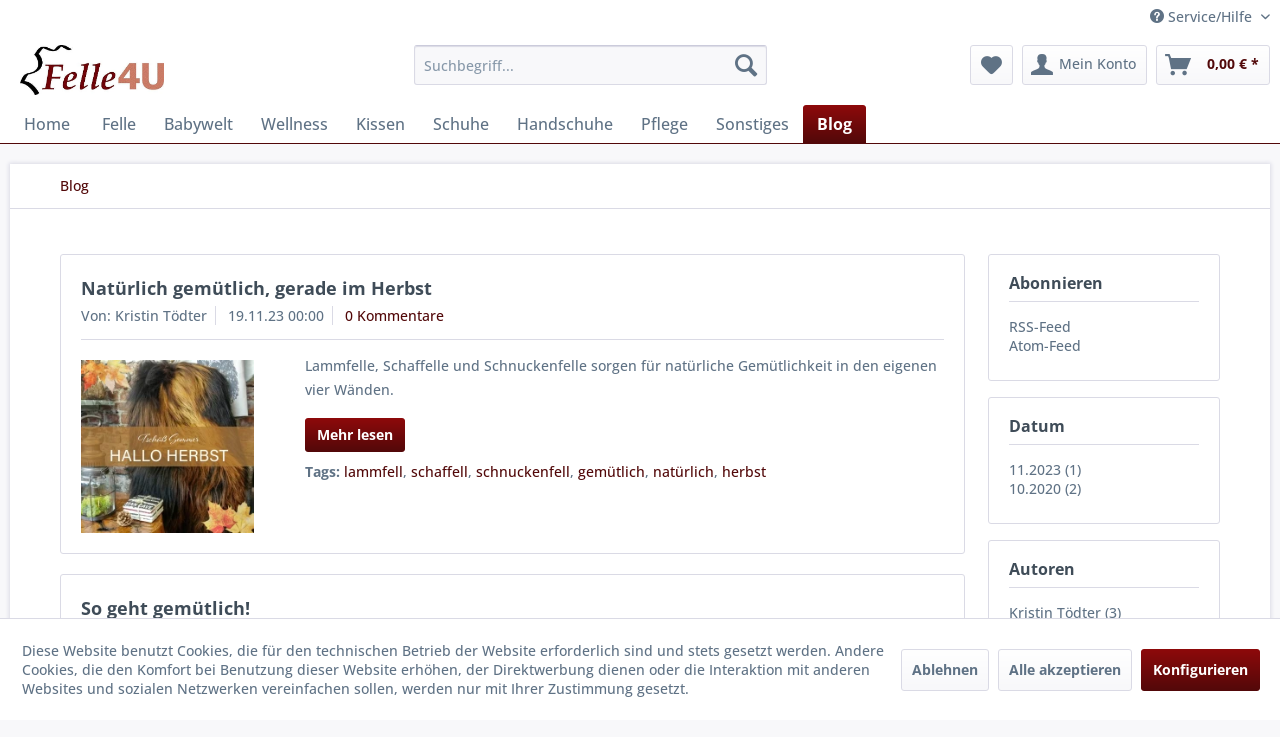

--- FILE ---
content_type: text/html; charset=UTF-8
request_url: https://felle4u.de/blog/?sFilterTags=herbst&p=1
body_size: 14663
content:
<!DOCTYPE html> <html class="no-js" lang="de" itemscope="itemscope" itemtype="https://schema.org/WebPage"> <head> <meta charset="utf-8"> <meta name="author" content="Kristin Tödter, Felle4U.de" /> <meta name="robots" content="noindex,follow" /> <meta name="revisit-after" content="15 days" /> <meta name="keywords" content="Neuigkeiten, Shop, Tipps, Aktionen, Blog" /> <meta name="description" content="Hier möchten wir Sie über Neuigkeiten aus unserem Shop informieren. Wann gibt es neue Produkte, gibt es tolle Aktionen, Tipps zu den Produkten und vielleicht auch noch ein bischen drumrum." /> <meta property="og:type" content="website" /> <meta property="og:site_name" content="Felle4U.de" /> <meta property="og:title" content="Blog" /> <meta property="og:description" content="Hier möchten wir Sie über Neuigkeiten aus unserem Shop informieren. Wann gibt es neue Produkte, gibt es tolle Aktionen, Tipps zu den Produkten und vielleicht auch noch ein bischen drumrum." /> <meta name="twitter:card" content="summary" /> <meta name="twitter:site" content="Felle4U.de" /> <meta name="twitter:title" content="Blog" /> <meta name="twitter:description" content="Hier möchten wir Sie über Neuigkeiten aus unserem Shop informieren. Wann gibt es neue Produkte, gibt es tolle Aktionen, Tipps zu den Produkten und vielleicht auch noch ein bischen drumrum." /> <meta itemprop="copyrightHolder" content="Felle4U.de" /> <meta itemprop="copyrightYear" content="2018" /> <meta itemprop="isFamilyFriendly" content="True" /> <meta itemprop="image" content="https://felle4u.de/media/image/77/34/68/logo_desktop.jpg" /> <meta name="viewport" content="width=device-width, initial-scale=1.0"> <meta name="mobile-web-app-capable" content="yes"> <meta name="apple-mobile-web-app-title" content="Felle4U-de - der freundliche Shop für Felle und Fellprodukte"> <meta name="apple-mobile-web-app-capable" content="yes"> <meta name="apple-mobile-web-app-status-bar-style" content="default"> <link rel="apple-touch-icon-precomposed" href="https://felle4u.de/media/image/fa/af/5f/apple-touch-icon-180x180.png"> <link rel="shortcut icon" href="https://felle4u.de/media/unknown/d9/0c/f4/favicon.ico"> <meta name="msapplication-navbutton-color" content="#520809" /> <meta name="application-name" content="Felle4U.de" /> <meta name="msapplication-starturl" content="https://felle4u.de/" /> <meta name="msapplication-window" content="width=1024;height=768" /> <meta name="msapplication-TileImage" content="https://felle4u.de/media/image/f7/ec/18/apple-touch-icon-152x152.png"> <meta name="msapplication-TileColor" content="#520809"> <meta name="theme-color" content="#520809" /> <link rel="canonical" href="https://felle4u.de/blog/" /> <link rel="alternate" type="application/rss+xml" title="Blog RSS" href="https://felle4u.de/blog/?sRss=1"/> <link rel="alternate" type="application/atom+xml" title="Blog ATOM" href="https://felle4u.de/blog/?sAtom=1"/> <title itemprop="name">Neues aus unserem Shop | Felle4U.de</title> <link href="/web/cache/1768550565_d2376e2b15d7405157bfbea9afeefa6b.css" media="all" rel="stylesheet" type="text/css" /> <style> .is--ctl-listing .teaser--wrapper:before, .is--ctl-blog .teaser--wrapper:before { } </style> <link rel="stylesheet" href="https://use.fontawesome.com/releases/v5.13.0/css/all.css"> </head> <body class="is--ctl-blog is--act-index is--no-sidebar is--light-text" > <div data-paypalUnifiedMetaDataContainer="true" data-paypalUnifiedRestoreOrderNumberUrl="https://felle4u.de/widgets/PaypalUnifiedOrderNumber/restoreOrderNumber" class="is--hidden"> </div> <div class="page-wrap"> <noscript class="noscript-main"> <div class="alert is--warning"> <div class="alert--icon"> <i class="icon--element icon--warning"></i> </div> <div class="alert--content"> Um Felle4U.de in vollem Umfang nutzen zu k&ouml;nnen, empfehlen wir Ihnen Javascript in Ihrem Browser zu aktiveren. </div> </div> </noscript> <header class="header-main"> <div class="top-bar"> <div class="container block-group"> <nav class="top-bar--navigation block" role="menubar">  <div class="navigation--entry entry--compare is--hidden" role="menuitem" aria-haspopup="true" data-drop-down-menu="true">  </div> <div class="navigation--entry entry--service has--drop-down" role="menuitem" aria-haspopup="true" data-drop-down-menu="true"> <i class="icon--service"></i> Service/Hilfe <ul class="service--list is--rounded" role="menu"> <li class="service--entry" role="menuitem"> <a class="service--link" href="https://felle4u.de/disclaimer" title="Disclaimer" > Disclaimer </a> </li> <li class="service--entry" role="menuitem"> <a class="service--link" href="https://felle4u.de/katalog-2024-2025" title="Katalog 2024-2025" > Katalog 2024-2025 </a> </li> <li class="service--entry" role="menuitem"> <a class="service--link" href="https://felle4u.de/ueber-uns" title="Über uns" > Über uns </a> </li> <li class="service--entry" role="menuitem"> <a class="service--link" href="https://felle4u.de/kontaktformular" title="Kontakt" target="_self"> Kontakt </a> </li> <li class="service--entry" role="menuitem"> <a class="service--link" href="https://felle4u.de/versand-und-zahlungsbedingungen" title="Versand und Zahlungsbedingungen" > Versand und Zahlungsbedingungen </a> </li> <li class="service--entry" role="menuitem"> <a class="service--link" href="https://felle4u.de/widerrufsrecht" title="Widerrufsrecht" > Widerrufsrecht </a> </li> <li class="service--entry" role="menuitem"> <a class="service--link" href="https://felle4u.de/datenschutzerklaerung" title="Datenschutzerklärung" > Datenschutzerklärung </a> </li> <li class="service--entry" role="menuitem"> <a class="service--link" href="https://felle4u.de/agb" title="AGB" > AGB </a> </li> <li class="service--entry" role="menuitem"> <a class="service--link" href="https://felle4u.de/impressum" title="Impressum" > Impressum </a> </li> </ul> </div> </nav> </div> </div> <div class="container header--navigation"> <div class="logo-main block-group" role="banner"> <div class="logo--shop block"> <a class="logo--link" href="https://felle4u.de/" title="Felle4U.de - zur Startseite wechseln"> <picture> <source srcset="https://felle4u.de/media/image/77/1c/86/logo_desktop.webp" type="image/webp" media="(min-width: 78.75em)"> <source srcset="https://felle4u.de/media/image/77/34/68/logo_desktop.jpg" media="(min-width: 78.75em)"> <source srcset="https://felle4u.de/media/image/77/1c/86/logo_desktop.webp" type="image/webp" media="(min-width: 64em)"> <source srcset="https://felle4u.de/media/image/77/34/68/logo_desktop.jpg" media="(min-width: 64em)"> <source srcset="https://felle4u.de/media/image/f5/61/c7/logo_mobil.webp" type="image/webp" media="(min-width: 48em)"> <source srcset="https://felle4u.de/media/image/33/5e/b5/logo_mobil.jpg" media="(min-width: 48em)"> <source srcset="https://felle4u.de/media/image/f5/61/c7/logo_mobil.webp" type="image/webp"> <img loading="lazy" srcset="https://felle4u.de/media/image/33/5e/b5/logo_mobil.jpg" alt="Felle4U.de - zur Startseite wechseln" /> </picture> </a> </div> </div> <nav class="shop--navigation block-group"> <ul class="navigation--list block-group" role="menubar"> <li class="navigation--entry entry--menu-left" role="menuitem"> <a class="entry--link entry--trigger btn is--icon-left" href="#offcanvas--left" data-offcanvas="true" data-offCanvasSelector=".sidebar-main" aria-label="Menü"> <i class="icon--menu"></i> Menü </a> </li> <li class="navigation--entry entry--search" role="menuitem" data-search="true" aria-haspopup="true" data-minLength="3"> <a class="btn entry--link entry--trigger" href="#show-hide--search" title="Suche anzeigen / schließen" aria-label="Suche anzeigen / schließen"> <i class="icon--search"></i> <span class="search--display">Suchen</span> </a> <form action="/search" method="get" class="main-search--form"> <input type="search" name="sSearch" aria-label="Suchbegriff..." class="main-search--field" autocomplete="off" autocapitalize="off" placeholder="Suchbegriff..." maxlength="30" /> <button type="submit" class="main-search--button" aria-label="Suchen"> <i class="icon--search"></i> <span class="main-search--text">Suchen</span> </button> <div class="form--ajax-loader">&nbsp;</div> </form> <div class="main-search--results"></div> </li> <li class="navigation--entry entry--notepad" role="menuitem"> <a href="https://felle4u.de/note" title="Merkzettel" aria-label="Merkzettel" class="btn"> <i class="icon--heart"></i> </a> </li> <li class="navigation--entry entry--account with-slt" role="menuitem" data-offcanvas="true" data-offCanvasSelector=".account--dropdown-navigation"> <a href="https://felle4u.de/account" title="Mein Konto" aria-label="Mein Konto" class="btn is--icon-left entry--link account--link"> <i class="icon--account"></i> <span class="account--display"> Mein Konto </span> </a> <div class="account--dropdown-navigation"> <div class="navigation--smartphone"> <div class="entry--close-off-canvas"> <a href="#close-account-menu" class="account--close-off-canvas" title="Menü schließen" aria-label="Menü schließen"> Menü schließen <i class="icon--arrow-right"></i> </a> </div> </div> <div class="account--menu is--rounded is--personalized"> <span class="navigation--headline"> Mein Konto </span> <div class="account--menu-container"> <ul class="sidebar--navigation navigation--list is--level0 show--active-items"> <li class="navigation--entry"> <span class="navigation--signin"> <a href="https://felle4u.de/account#hide-registration" class="blocked--link btn is--primary navigation--signin-btn" data-collapseTarget="#registration" data-action="close"> Anmelden </a> <span class="navigation--register"> oder <a href="https://felle4u.de/account#show-registration" class="blocked--link" data-collapseTarget="#registration" data-action="open"> registrieren </a> </span> </span> </li> <li class="navigation--entry"> <a href="https://felle4u.de/account" title="Übersicht" class="navigation--link"> Übersicht </a> </li> <li class="navigation--entry"> <a href="https://felle4u.de/account/profile" title="Persönliche Daten" class="navigation--link" rel="nofollow"> Persönliche Daten </a> </li> <li class="navigation--entry"> <a href="https://felle4u.de/address/index/sidebar/" title="Adressen" class="navigation--link" rel="nofollow"> Adressen </a> </li> <li class="navigation--entry"> <a href="https://felle4u.de/account/payment" title="Zahlungsarten" class="navigation--link" rel="nofollow"> Zahlungsarten </a> </li> <li class="navigation--entry"> <a href="https://felle4u.de/account/orders" title="Bestellungen" class="navigation--link" rel="nofollow"> Bestellungen </a> </li> <li class="navigation--entry"> <a href="https://felle4u.de/note" title="Merkzettel" class="navigation--link" rel="nofollow"> Merkzettel </a> </li> </ul> </div> </div> </div> </li> <li class="navigation--entry entry--cart" role="menuitem"> <a class="btn is--icon-left cart--link" href="https://felle4u.de/checkout/cart" title="Warenkorb" aria-label="Warenkorb"> <span class="cart--display"> Warenkorb </span> <span class="badge is--primary is--minimal cart--quantity is--hidden">0</span> <i class="icon--basket"></i> <span class="cart--amount"> 0,00&nbsp;&euro; * </span> </a> <div class="ajax-loader">&nbsp;</div> </li> </ul> </nav> <div class="container--ajax-cart" data-collapse-cart="true" data-displayMode="offcanvas"></div> </div> </header> <nav class="navigation-main"> <div class="container" data-menu-scroller="true" data-listSelector=".navigation--list.container" data-viewPortSelector=".navigation--list-wrapper"> <div class="navigation--list-wrapper"> <ul class="navigation--list container" role="menubar" itemscope="itemscope" itemtype="https://schema.org/SiteNavigationElement"> <li class="navigation--entry is--home" role="menuitem"> <a class="navigation--link is--first" href="https://felle4u.de/" title="Home" itemprop="url"> <span itemprop="name">Home</span> </a> </li> <li class="navigation--entry" role="menuitem"><a class="navigation--link" href="https://felle4u.de/felle/" title="Felle" aria-label="Felle" itemprop="url"><span itemprop="name">Felle</span></a></li><li class="navigation--entry" role="menuitem"><a class="navigation--link" href="https://felle4u.de/babywelt/" title="Babywelt" aria-label="Babywelt" itemprop="url"><span itemprop="name">Babywelt</span></a></li><li class="navigation--entry" role="menuitem"><a class="navigation--link" href="https://felle4u.de/wellness/" title="Wellness" aria-label="Wellness" itemprop="url"><span itemprop="name">Wellness</span></a></li><li class="navigation--entry" role="menuitem"><a class="navigation--link" href="https://felle4u.de/kissen/" title="Kissen" aria-label="Kissen" itemprop="url"><span itemprop="name">Kissen</span></a></li><li class="navigation--entry" role="menuitem"><a class="navigation--link" href="https://felle4u.de/schuhe/" title="Schuhe" aria-label="Schuhe" itemprop="url"><span itemprop="name">Schuhe</span></a></li><li class="navigation--entry" role="menuitem"><a class="navigation--link" href="https://felle4u.de/handschuhe/" title="Handschuhe" aria-label="Handschuhe" itemprop="url"><span itemprop="name">Handschuhe</span></a></li><li class="navigation--entry" role="menuitem"><a class="navigation--link" href="https://felle4u.de/pflege/" title="Pflege" aria-label="Pflege" itemprop="url"><span itemprop="name">Pflege</span></a></li><li class="navigation--entry" role="menuitem"><a class="navigation--link" href="https://felle4u.de/sonstiges/" title="Sonstiges" aria-label="Sonstiges" itemprop="url"><span itemprop="name">Sonstiges</span></a></li><li class="navigation--entry is--active" role="menuitem"><a class="navigation--link is--active" href="https://felle4u.de/blog/" title="Blog" aria-label="Blog" itemprop="url"><span itemprop="name">Blog</span></a></li> </ul> </div> <div class="advanced-menu" data-advanced-menu="true" data-hoverDelay="250"> <div class="menu--container"> <div class="mega-menu"> <div class="drop-down grid-col-12"> <div class="grid-row"> <div class="grid-col-2"> <a href="https://felle4u.de/felle/australische-lammfelle/" title="Australische Lammfelle" class="mega-item--level-0" itemprop="url">Australische Lammfelle</a> <li class="image-description mega-item--level-0 size-60" role="menuitem"> <a href="https://felle4u.de/felle/australische-lammfelle/" title="Australische Lammfelle" itemprop="url"> <img src="https://felle4u.de/media/image/ec/dd/52/australische_lammfelle_einzelfell.jpg" alt="list images"> Australische Lammfelle <span> Entdecken Sie kuschelige Lammfelle als stilv...</span> </a> </li> </div> <div class="grid-col-2"> <a href="https://felle4u.de/felle/australische-lammfelle-aus-1-12-fellen/" title="Australische Lammfelle aus 1 1/2 Fellen" class="mega-item--level-0" itemprop="url">Australische Lammfelle aus 1 1/2 Fellen</a> <li class="image-description mega-item--level-0 size-60" role="menuitem"> <a href="https://felle4u.de/felle/australische-lammfelle-aus-1-12-fellen/" title="Australische Lammfelle aus 1 1/2 Fellen" itemprop="url"> <img src="https://felle4u.de/media/image/c3/f9/0d/australisches_lammfell_aus_ein_einhalb_fellen.jpg" alt="list images"> Australische Lammfelle aus 1 1/2 Fellen <span> Wenn Sie ein größeres Lammfell kaufen möchte...</span> </a> </li> </div> <div class="grid-col-2"> <a href="https://felle4u.de/felle/australische-lammfelle-aus-2-fellen/" title="Australische Lammfelle aus 2 Fellen" class="mega-item--level-0" itemprop="url">Australische Lammfelle aus 2 Fellen</a> <li class="image-description mega-item--level-0 size-60" role="menuitem"> <a href="https://felle4u.de/felle/australische-lammfelle-aus-2-fellen/" title="Australische Lammfelle aus 2 Fellen" itemprop="url"> <img src="https://felle4u.de/media/image/f7/2f/a7/australisches_lammfell_aus_zwei_fellen.jpg" alt="list images"> Australische Lammfelle aus 2 Fellen <span> Unsere Doppelfelle sind die perfekte Wahl, w...</span> </a> </li> </div> <div class="grid-col-2"> <a href="https://felle4u.de/felle/englische-lammfelle/" title="Englische Lammfelle" class="mega-item--level-0" itemprop="url">Englische Lammfelle</a> <li class="image-description mega-item--level-0 size-60" role="menuitem"> <a href="https://felle4u.de/felle/englische-lammfelle/" title="Englische Lammfelle" itemprop="url"> <img src="https://felle4u.de/media/image/c6/8f/9e/englisches_lammfell.jpg" alt="list images"> Englische Lammfelle <span> Wer ein Unikat sucht und den natürlichen Flair...</span> </a> </li> </div> <div class="grid-col-2"> <a href="https://felle4u.de/felle/neuseelaendische-lammfelle/" title="Neuseeländische Lammfelle" class="mega-item--level-0" itemprop="url">Neuseeländische Lammfelle</a> <li class="image-description mega-item--level-0 size-60" role="menuitem"> <a href="https://felle4u.de/felle/neuseelaendische-lammfelle/" title="Neuseeländische Lammfelle" itemprop="url"> <img src="https://felle4u.de/media/image/13/1c/66/2830_neuseelaendische_lammfelle.jpg" alt="list images"> Neuseeländische Lammfelle <span> Hochwertige Lammfelle aus Neuseeland </span> </a> </li> </div> <div class="grid-col-2"> <a href="https://felle4u.de/felle/fellteppiche/" title="Fellteppiche" class="mega-item--level-0" itemprop="url">Fellteppiche</a> <li class="image-description mega-item--level-0 size-60" role="menuitem"> <a href="https://felle4u.de/felle/fellteppiche/" title="Fellteppiche" itemprop="url"> <img src="https://felle4u.de/media/image/fb/2b/c4/runder_fellteppich.jpg" alt="list images"> Fellteppiche <span> Verleihen Sie Ihren Wohnräumen zeitlose Gemütl...</span> </a> </li> </div> <div class="grid-col-2"> <a href="https://felle4u.de/felle/schnuckenfelle/" title="Schnuckenfelle" class="mega-item--level-0" itemprop="url">Schnuckenfelle</a> <li class="image-description mega-item--level-0 size-60" role="menuitem"> <a href="https://felle4u.de/felle/schnuckenfelle/" title="Schnuckenfelle" itemprop="url"> <img src="https://felle4u.de/media/image/ab/38/2d/schnuckenfell.jpg" alt="list images"> Schnuckenfelle <span> Wer das besondere und einzigartige liebt, ist ...</span> </a> </li> </div> <div class="grid-col-2"> <a href="https://felle4u.de/felle/tibetlammfelle/" title="Tibetlammfelle" class="mega-item--level-0" itemprop="url">Tibetlammfelle</a> <li class="image-description mega-item--level-0 size-60" role="menuitem"> <a href="https://felle4u.de/felle/tibetlammfelle/" title="Tibetlammfelle" itemprop="url"> <img src="https://felle4u.de/media/image/a0/1e/ba/tibetlammfell.jpg" alt="list images"> Tibetlammfelle <span> Das Tibetlammfell hat besonders seidig weiche ...</span> </a> </li> </div> <div class="grid-col-2"> <a href="https://felle4u.de/felle/bettauflagen/" title="Bettauflagen" class="mega-item--level-0" itemprop="url">Bettauflagen</a> <li class="image-description mega-item--level-0 size-60" role="menuitem"> <a href="https://felle4u.de/felle/bettauflagen/" title="Bettauflagen" itemprop="url"> <img src="https://felle4u.de/media/image/53/7f/27/lammfell_bettauflage.jpg" alt="list images"> Bettauflagen <span> Erleben Sie den Unterschied natürlichen Schlaf...</span> </a> </li> </div> <div class="grid-col-2"> <a href="https://felle4u.de/felle/geschorene-lammfelle/" title="geschorene Lammfelle" class="mega-item--level-0" itemprop="url">geschorene Lammfelle</a> <li class="image-description mega-item--level-0 size-60" role="menuitem"> <a href="https://felle4u.de/felle/geschorene-lammfelle/" title="geschorene Lammfelle" itemprop="url"> <img src="https://felle4u.de/media/image/dc/b2/c5/geschorenes_lammfell.jpg" alt="list images"> geschorene Lammfelle <span> Unsere geschorenen Lammfelle vereinen natürl...</span> </a> </li> </div> <div class="grid-col-2"> <a href="https://felle4u.de/felle/suedamerikanische-rinderfelle/" title="südamerikanische Rinderfelle" class="mega-item--level-0" itemprop="url">südamerikanische Rinderfelle</a> <li class="image-description mega-item--level-0 size-60" role="menuitem"> <a href="https://felle4u.de/felle/suedamerikanische-rinderfelle/" title="südamerikanische Rinderfelle" itemprop="url"> <img src="https://felle4u.de/media/image/9c/11/7a/suedamerikanisches_rinderfell.jpg" alt="list images"> südamerikanische Rinderfelle <span> Setzen Sie ein echtes Statement in Ihrem Zuhau...</span> </a> </li> </div> <div class="grid-col-2"> <a href="https://felle4u.de/felle/wildfelle/" title="Wildfelle" class="mega-item--level-0" itemprop="url">Wildfelle</a> <li class="image-description mega-item--level-0 size-60" role="menuitem"> <a href="https://felle4u.de/felle/wildfelle/" title="Wildfelle" itemprop="url"> <img src="https://felle4u.de/media/image/6e/f8/46/rentierfelle.jpg" alt="list images"> Wildfelle <span> Wildfelle bestechen durch Ihre Einzigartigkeit...</span> </a> </li> </div> </div> </div> </div> </div> <div class="menu--container"> <div class="mega-menu"> <div class="drop-down grid-col-12"> <div class="grid-row"> <div class="grid-col-2"> <a href="https://felle4u.de/babywelt/lammfelle/" title="Lammfelle" class="mega-item--level-0" itemprop="url">Lammfelle</a> <li class="image-description mega-item--level-0 size-60" role="menuitem"> <a href="https://felle4u.de/babywelt/lammfelle/" title="Lammfelle" itemprop="url"> <img src="https://felle4u.de/media/image/8e/77/02/lammfell_kinderbett_einlage.jpg" alt="list images"> Lammfelle <span> Ein Stück Geborgenheit für Ihr Baby: Unsere B...</span> </a> </li> </div> <div class="grid-col-2"> <a href="https://felle4u.de/babywelt/spielteppiche/" title="Spielteppiche" class="mega-item--level-0" itemprop="url">Spielteppiche</a> <li class="image-description mega-item--level-0 size-60" role="menuitem"> <a href="https://felle4u.de/babywelt/spielteppiche/" title="Spielteppiche" itemprop="url"> <img src="https://felle4u.de/media/image/97/69/91/lammfell_spielteppich.jpg" alt="list images"> Spielteppiche <span> Willkommen in der Welt der Spielteppiche aus ...</span> </a> </li> </div> <div class="grid-col-2"> <a href="https://felle4u.de/babywelt/auf-und-einlagen/" title="Auf- und Einlagen" class="mega-item--level-0" itemprop="url">Auf- und Einlagen</a> <li class="image-description mega-item--level-0 size-60" role="menuitem"> <a href="https://felle4u.de/babywelt/auf-und-einlagen/" title="Auf- und Einlagen" itemprop="url"> <img src="https://felle4u.de/media/image/86/af/47/lammfell_einlage.jpg" alt="list images"> Auf- und Einlagen <span> Erleben Sie unvergleichlichen Komfort mit unse...</span> </a> </li> </div> <div class="grid-col-2"> <a href="https://felle4u.de/babywelt/lammfell-fusssaecke/" title="Lammfell-Fußsäcke" class="mega-item--level-0" itemprop="url">Lammfell-Fußsäcke</a> <li class="image-description mega-item--level-0 size-60" role="menuitem"> <a href="https://felle4u.de/babywelt/lammfell-fusssaecke/" title="Lammfell-Fußsäcke" itemprop="url"> <img src="https://felle4u.de/media/image/72/44/3a/premium_lammfellfusssack.jpg" alt="list images"> Lammfell-Fußsäcke <span> Ob auf Spaziergängen, Ausflügen oder im Alltag...</span> </a> </li> </div> <div class="grid-col-2"> <a href="https://felle4u.de/babywelt/fusssaecke/" title="Fußsäcke" class="mega-item--level-0" itemprop="url">Fußsäcke</a> <li class="image-description mega-item--level-0 size-60" role="menuitem"> <a href="https://felle4u.de/babywelt/fusssaecke/" title="Fußsäcke" itemprop="url"> <img src="https://felle4u.de/media/image/18/6e/32/fusssack.jpg" alt="list images"> Fußsäcke <span> Für jede Jahreszeit den richtigen Fußsack! War...</span> </a> </li> </div> <div class="grid-col-2"> <a href="https://felle4u.de/babywelt/handwaermer/" title="Handwärmer" class="mega-item--level-0" itemprop="url">Handwärmer</a> <li class="image-description mega-item--level-0 size-60" role="menuitem"> <a href="https://felle4u.de/babywelt/handwaermer/" title="Handwärmer" itemprop="url"> <img src="https://felle4u.de/media/image/7a/e2/a3/handwaermer.jpg" alt="list images"> Handwärmer <span> Nie mehr kalte Hände beim Frischluft-Tanken </span> </a> </li> </div> <div class="grid-col-2"> <a href="https://felle4u.de/babywelt/schuhe/" title="Schuhe" class="mega-item--level-0" itemprop="url">Schuhe</a> <li class="image-description mega-item--level-0 size-60" role="menuitem"> <a href="https://felle4u.de/babywelt/schuhe/" title="Schuhe" itemprop="url"> <img src="https://felle4u.de/media/image/54/82/01/baby_lammfellschuhe.jpg" alt="list images"> Schuhe <span> Babylammfellschuhe halten die Füße der Kleinen...</span> </a> </li> </div> <div class="grid-col-2"> <a href="https://felle4u.de/babywelt/faeustel/" title="Fäustel" class="mega-item--level-0" itemprop="url">Fäustel</a> <li class="image-description mega-item--level-0 size-60" role="menuitem"> <a href="https://felle4u.de/babywelt/faeustel/" title="Fäustel" itemprop="url"> <img src="https://felle4u.de/media/image/45/62/b4/baby_lammfell_faeustel.jpg" alt="list images"> Fäustel <span> Die Babylammfellfäustel sind innen mit warmen ...</span> </a> </li> </div> <div class="grid-col-2"> <a href="https://felle4u.de/babywelt/sonnenschutz/" title="Sonnenschutz" class="mega-item--level-0" itemprop="url">Sonnenschutz</a> <li class="image-description mega-item--level-0 size-60" role="menuitem"> <a href="https://felle4u.de/babywelt/sonnenschutz/" title="Sonnenschutz" itemprop="url"> <img src="https://felle4u.de/media/image/11/50/78/kinderwagen_sonnenschirm.jpg" alt="list images"> Sonnenschutz <span> Das Sonnensegel für den Kinderwagen verhindert...</span> </a> </li> </div> </div> </div> </div> </div> <div class="menu--container"> <div class="mega-menu"> <div class="drop-down grid-col-12"> <div class="grid-row"> <div class="grid-col-2"> <a href="https://felle4u.de/wellness/betteinlagen/" title="Betteinlagen" class="mega-item--level-0" itemprop="url">Betteinlagen</a> <li class="image-description mega-item--level-0 size-60" role="menuitem"> <a href="https://felle4u.de/wellness/betteinlagen/" title="Betteinlagen" itemprop="url"> <img src="https://felle4u.de/media/image/53/7f/27/lammfell_bettauflage.jpg" alt="list images"> Betteinlagen <span> Ein erholsamer Schlaf ist die Basis für Wohlbe...</span> </a> </li> </div> <div class="grid-col-2"> <a href="https://felle4u.de/wellness/lammfell-waermflasche/" title="Lammfell-Wärmflasche" class="mega-item--level-0" itemprop="url">Lammfell-Wärmflasche</a> <li class="image-description mega-item--level-0 size-60" role="menuitem"> <a href="https://felle4u.de/wellness/lammfell-waermflasche/" title="Lammfell-Wärmflasche" itemprop="url"> <img src="https://felle4u.de/media/image/2b/a2/cb/waermflasche.jpg" alt="list images"> Lammfell-Wärmflasche <span> Spendet natürliche Wärme </span> </a> </li> </div> <div class="grid-col-2"> <a href="https://felle4u.de/wellness/auf-und-einlagen/" title="Auf- und Einlagen" class="mega-item--level-0" itemprop="url">Auf- und Einlagen</a> <li class="image-description mega-item--level-0 size-60" role="menuitem"> <a href="https://felle4u.de/wellness/auf-und-einlagen/" title="Auf- und Einlagen" itemprop="url"> <img src="https://felle4u.de/media/image/86/af/47/lammfell_einlage.jpg" alt="list images"> Auf- und Einlagen <span> Erleben Sie unvergleichlichen Komfort mit unse...</span> </a> </li> </div> <div class="grid-col-2"> <a href="https://felle4u.de/wellness/lammfell-fusswaermer/" title="Lammfell-Fußwärmer" class="mega-item--level-0" itemprop="url">Lammfell-Fußwärmer</a> <li class="image-description mega-item--level-0 size-60" role="menuitem"> <a href="https://felle4u.de/wellness/lammfell-fusswaermer/" title="Lammfell-Fußwärmer" itemprop="url"> <img src="https://felle4u.de/media/image/d1/3d/ed/fusswaermer.jpg" alt="list images"> Lammfell-Fußwärmer <span> Nie mehr kalete Füße! </span> </a> </li> </div> <div class="grid-col-2"> <a href="https://felle4u.de/wellness/lammfelle-fuers-baby/" title="Lammfelle fürs Baby" class="mega-item--level-0" itemprop="url">Lammfelle fürs Baby</a> <li class="image-description mega-item--level-0 size-60" role="menuitem"> <a href="https://felle4u.de/wellness/lammfelle-fuers-baby/" title="Lammfelle fürs Baby" itemprop="url"> <img src="https://felle4u.de/media/image/8e/77/02/lammfell_kinderbett_einlage.jpg" alt="list images"> Lammfelle fürs Baby <span> Ein Stück Geborgenheit für Ihr Baby: Unsere B...</span> </a> </li> </div> <div class="grid-col-2"> <a href="https://felle4u.de/wellness/einlegesohlen/" title="Einlegesohlen" class="mega-item--level-0" itemprop="url">Einlegesohlen</a> <li class="image-description mega-item--level-0 size-60" role="menuitem"> <a href="https://felle4u.de/wellness/einlegesohlen/" title="Einlegesohlen" itemprop="url"> <img src="https://felle4u.de/media/image/65/11/44/einlegesohlen.jpg" alt="list images"> Einlegesohlen <span> Diese Einlegesohle aus echtem Schaflammfell be...</span> </a> </li> </div> <div class="grid-col-2"> <a href="https://felle4u.de/wellness/spezial-fell-waschmittel/" title="Spezial Fell-Waschmittel" class="mega-item--level-0" itemprop="url">Spezial Fell-Waschmittel</a> <li class="image-description mega-item--level-0 size-60" role="menuitem"> <a href="https://felle4u.de/wellness/spezial-fell-waschmittel/" title="Spezial Fell-Waschmittel" itemprop="url"> <img src="https://felle4u.de/media/image/18/9d/b0/spezial_fellwaschmittel.jpg" alt="list images"> Spezial Fell-Waschmittel <span> Verwenden Sie für die waschbaren Felle möglich...</span> </a> </li> </div> </div> </div> </div> </div> <div class="menu--container"> <div class="mega-menu"> <div class="drop-down grid-col-12"> <div class="grid-row"> <div class="grid-col-2"> <a href="https://felle4u.de/kissen/lammfell-kissen/" title="Lammfell-Kissen" class="mega-item--level-0" itemprop="url">Lammfell-Kissen</a> <li class="image-description mega-item--level-0 size-60" role="menuitem"> <a href="https://felle4u.de/kissen/lammfell-kissen/" title="Lammfell-Kissen" itemprop="url"> <img src="https://felle4u.de/media/image/69/70/8b/fellkissen.jpg" alt="list images"> Lammfell-Kissen <span> Unsere Lammfell-Kissen vereinen natürliche ...</span> </a> </li> </div> <div class="grid-col-2"> <a href="https://felle4u.de/kissen/lammfell-sitzauflagen/" title="Lammfell-Sitzauflagen" class="mega-item--level-0" itemprop="url">Lammfell-Sitzauflagen</a> <li class="image-description mega-item--level-0 size-60" role="menuitem"> <a href="https://felle4u.de/kissen/lammfell-sitzauflagen/" title="Lammfell-Sitzauflagen" itemprop="url"> <img src="https://felle4u.de/media/image/18/f6/ee/quadratische_lammfell_sitzauflage.jpg" alt="list images"> Lammfell-Sitzauflagen <span> Unsere Lammfell-Sitzauflagen bieten bequeme...</span> </a> </li> </div> <div class="grid-col-2"> <a href="https://felle4u.de/kissen/sitzkissen/" title="Sitzkissen" class="mega-item--level-0" itemprop="url">Sitzkissen</a> <li class="image-description mega-item--level-0 size-60" role="menuitem"> <a href="https://felle4u.de/kissen/sitzkissen/" title="Sitzkissen" itemprop="url"> <img src="https://felle4u.de/media/image/6b/c2/a5/sitzkissen_aus_lammfell.jpg" alt="list images"> Sitzkissen <span> Unsere Lammfell-Sitzkissen bringen komforta...</span> </a> </li> </div> <div class="grid-col-2"> <a href="https://felle4u.de/kissen/kissenhuellen/" title="Kissenhüllen" class="mega-item--level-0" itemprop="url">Kissenhüllen</a> <li class="image-description mega-item--level-0 size-60" role="menuitem"> <a href="https://felle4u.de/kissen/kissenhuellen/" title="Kissenhüllen" itemprop="url"> <img src="https://felle4u.de/media/image/e8/60/a1/handgewebte_kissenhuelle.jpg" alt="list images"> Kissenhüllen <span> Unsere handgewebten Kissenhüllen sind sehr dek...</span> </a> </li> </div> </div> </div> </div> </div> <div class="menu--container"> <div class="mega-menu"> <div class="drop-down grid-col-12"> <div class="grid-row"> <div class="grid-col-2"> <a href="https://felle4u.de/schuhe/lammfell-boots/" title="Lammfell-Boots" class="mega-item--level-0" itemprop="url">Lammfell-Boots</a> <li class="image-description mega-item--level-0 size-60" role="menuitem"> <a href="https://felle4u.de/schuhe/lammfell-boots/" title="Lammfell-Boots" itemprop="url"> <img src="https://felle4u.de/media/image/02/45/6f/371_damen_lammfell_boots_menu.jpg" alt="list images"> Lammfell-Boots <span> Erleben Sie Winterkomfort auf höchstem Niveau...</span> </a> </li> </div> <div class="grid-col-2"> <a href="https://felle4u.de/schuhe/hausschuhe-und-slipper/" title="Hausschuhe und Slipper" class="mega-item--level-0" itemprop="url">Hausschuhe und Slipper</a> <li class="image-description mega-item--level-0 size-60" role="menuitem"> <a href="https://felle4u.de/schuhe/hausschuhe-und-slipper/" title="Hausschuhe und Slipper" itemprop="url"> <img src="https://felle4u.de/media/image/8f/18/0c/387_lammfell_hausschuhe_menu.jpg" alt="list images"> Hausschuhe und Slipper <span> Genießen Sie gemütliche Stunden zu Hause mit...</span> </a> </li> </div> <div class="grid-col-2"> <a href="https://felle4u.de/schuhe/pantoffel/" title="Pantoffel" class="mega-item--level-0" itemprop="url">Pantoffel</a> <li class="image-description mega-item--level-0 size-60" role="menuitem"> <a href="https://felle4u.de/schuhe/pantoffel/" title="Pantoffel" itemprop="url"> <img src="https://felle4u.de/media/image/07/b4/80/381_lammfell_pantoffel_menu.jpg" alt="list images"> Pantoffel <span> Schluss mit kalten Füßen! In unserer Kategorie...</span> </a> </li> </div> <div class="grid-col-2"> <a href="https://felle4u.de/schuhe/baby-lammfellschuhe/" title="Baby-Lammfellschuhe" class="mega-item--level-0" itemprop="url">Baby-Lammfellschuhe</a> <li class="image-description mega-item--level-0 size-60" role="menuitem"> <a href="https://felle4u.de/schuhe/baby-lammfellschuhe/" title="Baby-Lammfellschuhe" itemprop="url"> <img src="https://felle4u.de/media/image/54/82/01/baby_lammfellschuhe.jpg" alt="list images"> Baby-Lammfellschuhe <span> Babylammfellschuhe halten die Füße der Kleinen...</span> </a> </li> </div> <div class="grid-col-2"> <a href="https://felle4u.de/schuhe/lammfell-fusswaermer/" title="Lammfell-Fußwärmer" class="mega-item--level-0" itemprop="url">Lammfell-Fußwärmer</a> <li class="image-description mega-item--level-0 size-60" role="menuitem"> <a href="https://felle4u.de/schuhe/lammfell-fusswaermer/" title="Lammfell-Fußwärmer" itemprop="url"> <img src="https://felle4u.de/media/image/d1/3d/ed/fusswaermer.jpg" alt="list images"> Lammfell-Fußwärmer <span> Nie mehr kalete Füße! </span> </a> </li> </div> <div class="grid-col-2"> <a href="https://felle4u.de/schuhe/einlegesohlen/" title="Einlegesohlen" class="mega-item--level-0" itemprop="url">Einlegesohlen</a> <li class="image-description mega-item--level-0 size-60" role="menuitem"> <a href="https://felle4u.de/schuhe/einlegesohlen/" title="Einlegesohlen" itemprop="url"> <img src="https://felle4u.de/media/image/65/11/44/einlegesohlen.jpg" alt="list images"> Einlegesohlen <span> Diese Einlegesohle aus echtem Schaflammfell be...</span> </a> </li> </div> </div> </div> </div> </div> <div class="menu--container"> <div class="mega-menu"> <div class="drop-down grid-col-12"> <div class="grid-row"> <div class="grid-col-2"> <a href="https://felle4u.de/handschuhe/damen-fausthandschuhe/" title="Damen-Fausthandschuhe" class="mega-item--level-0" itemprop="url">Damen-Fausthandschuhe</a> <li class="image-description mega-item--level-0 size-60" role="menuitem"> <a href="https://felle4u.de/handschuhe/damen-fausthandschuhe/" title="Damen-Fausthandschuhe" itemprop="url"> <img src="https://felle4u.de/media/image/24/e0/77/damen_fausthandschuhe.jpg" alt="list images"> Damen-Fausthandschuhe</a> </li> </div> <div class="grid-col-2"> <a href="https://felle4u.de/handschuhe/damen-fingerhandschuhe/" title="Damen-Fingerhandschuhe" class="mega-item--level-0" itemprop="url">Damen-Fingerhandschuhe</a> <li class="image-description mega-item--level-0 size-60" role="menuitem"> <a href="https://felle4u.de/handschuhe/damen-fingerhandschuhe/" title="Damen-Fingerhandschuhe" itemprop="url"> <img src="https://felle4u.de/media/image/81/02/b3/damen_fingerhandschuhe.jpg" alt="list images"> Damen-Fingerhandschuhe</a> </li> </div> <div class="grid-col-2"> <a href="https://felle4u.de/handschuhe/herren-fausthandschuhe/" title="Herren-Fausthandschuhe" class="mega-item--level-0" itemprop="url">Herren-Fausthandschuhe</a> <li class="image-description mega-item--level-0 size-60" role="menuitem"> <a href="https://felle4u.de/handschuhe/herren-fausthandschuhe/" title="Herren-Fausthandschuhe" itemprop="url"> <img src="https://felle4u.de/media/image/3d/10/46/herren_fausthandschuhe.jpg" alt="list images"> Herren-Fausthandschuhe</a> </li> </div> <div class="grid-col-2"> <a href="https://felle4u.de/handschuhe/herren-fingerhandschuhe/" title="Herren-Fingerhandschuhe" class="mega-item--level-0" itemprop="url">Herren-Fingerhandschuhe</a> <li class="image-description mega-item--level-0 size-60" role="menuitem"> <a href="https://felle4u.de/handschuhe/herren-fingerhandschuhe/" title="Herren-Fingerhandschuhe" itemprop="url"> <img src="https://felle4u.de/media/image/9c/e9/d5/herren_fingerhandschuhe.jpg" alt="list images"> Herren-Fingerhandschuhe</a> </li> </div> </div> </div> </div> </div> <div class="menu--container"> <div class="mega-menu"> <div class="drop-down grid-col-12"> <div class="grid-row"> <div class="grid-col-2"> <a href="https://felle4u.de/pflege/spezial-fell-waschmittel/" title="Spezial Fell-Waschmittel" class="mega-item--level-0" itemprop="url">Spezial Fell-Waschmittel</a> <li class="image-description mega-item--level-0 size-60" role="menuitem"> <a href="https://felle4u.de/pflege/spezial-fell-waschmittel/" title="Spezial Fell-Waschmittel" itemprop="url"> <img src="https://felle4u.de/media/image/18/9d/b0/spezial_fellwaschmittel.jpg" alt="list images"> Spezial Fell-Waschmittel <span> Verwenden Sie für die waschbaren Felle möglich...</span> </a> </li> </div> <div class="grid-col-2"> <a href="https://felle4u.de/pflege/fellbuerste/" title="Fellbürste" class="mega-item--level-0" itemprop="url">Fellbürste</a> <li class="image-description mega-item--level-0 size-60" role="menuitem"> <a href="https://felle4u.de/pflege/fellbuerste/" title="Fellbürste" itemprop="url"> <img src="https://felle4u.de/media/image/f6/6c/c1/fellbuerste.jpg" alt="list images"> Fellbürste <span> Perfekte Pflege für langhaarige Felle. </span> </a> </li> </div> <div class="grid-col-2"> <a href="https://felle4u.de/pflege/lammfell-staubwedel/" title="Lammfell-Staubwedel" class="mega-item--level-0" itemprop="url">Lammfell-Staubwedel</a> <li class="image-description mega-item--level-0 size-60" role="menuitem"> <a href="https://felle4u.de/pflege/lammfell-staubwedel/" title="Lammfell-Staubwedel" itemprop="url"> <img src="https://felle4u.de/media/image/88/83/54/staubwedel_lammfell.jpg" alt="list images"> Lammfell-Staubwedel <span> Staub in Ecken, auf Türrahmen, auf Schränken –...</span> </a> </li> </div> <div class="grid-col-2"> <a href="https://felle4u.de/pflege/trocknerbaelle/" title="Trocknerbälle" class="mega-item--level-0" itemprop="url">Trocknerbälle</a> <li class="image-description mega-item--level-0 size-60" role="menuitem"> <a href="https://felle4u.de/pflege/trocknerbaelle/" title="Trocknerbälle" itemprop="url"> <img src="https://felle4u.de/media/image/2a/fb/f9/803_trocknerbaelle.jpg" alt="list images"> Trocknerbälle <span> Die umweltfreundliche und nachhaltige Alternat...</span> </a> </li> </div> <div class="grid-col-2"> <a href="https://felle4u.de/pflege/echtes-fensterleder/" title="Echtes Fensterleder" class="mega-item--level-0" itemprop="url">Echtes Fensterleder</a> <li class="image-description mega-item--level-0 size-60" role="menuitem"> <a href="https://felle4u.de/pflege/echtes-fensterleder/" title="Echtes Fensterleder" itemprop="url"> <img src="https://felle4u.de/media/image/79/67/94/fensterleder.jpg" alt="list images"> Echtes Fensterleder <span> Perfekter Glanz für Lack und Fenster </span> </a> </li> </div> </div> </div> </div> </div> <div class="menu--container"> <div class="mega-menu"> <div class="drop-down grid-col-12"> <div class="grid-row"> <div class="grid-col-2"> <a href="https://felle4u.de/sonstiges/wolldecke/" title="Wolldecke" class="mega-item--level-0" itemprop="url">Wolldecke</a> <li class="image-description mega-item--level-0 size-60" role="menuitem"> <a href="https://felle4u.de/sonstiges/wolldecke/" title="Wolldecke" itemprop="url"> <img src="https://felle4u.de/media/image/bc/15/fe/8212_wolldeckejpg.jpg" alt="list images"> Wolldecke <span> Lieblingsdecken aus feinster Wolle </span> </a> </li> </div> <div class="grid-col-2"> <a href="https://felle4u.de/sonstiges/aufbewahrungseimer-aus-leder/" title="Aufbewahrungseimer aus Leder" class="mega-item--level-0" itemprop="url">Aufbewahrungseimer aus Leder</a> <li class="image-description mega-item--level-0 size-60" role="menuitem"> <a href="https://felle4u.de/sonstiges/aufbewahrungseimer-aus-leder/" title="Aufbewahrungseimer aus Leder" itemprop="url"> <img src="https://felle4u.de/media/image/f7/49/7f/692_co_aufbewahrungseimer.jpg" alt="list images"> Aufbewahrungseimer aus Leder <span> in drei Größen </span> </a> </li> </div> <div class="grid-col-2"> <a href="https://felle4u.de/sonstiges/butterflystuhl/" title="Butterflystuhl" class="mega-item--level-0" itemprop="url">Butterflystuhl</a> <li class="image-description mega-item--level-0 size-60" role="menuitem"> <a href="https://felle4u.de/sonstiges/butterflystuhl/" title="Butterflystuhl" itemprop="url"> <img src="https://felle4u.de/media/image/a3/8d/d0/400_lbr_butterflystuhl.jpg" alt="list images"> Butterflystuhl <span> Butterflystuhl - mit Leder oder Lammfellbezug </span> </a> </li> </div> <div class="grid-col-2"> <a href="https://felle4u.de/sonstiges/fellanhaenger-pompom/" title="Fellanhänger Pompom" class="mega-item--level-0" itemprop="url">Fellanhänger Pompom</a> <li class="image-description mega-item--level-0 size-60" role="menuitem"> <a href="https://felle4u.de/sonstiges/fellanhaenger-pompom/" title="Fellanhänger Pompom" itemprop="url"> <img src="https://felle4u.de/media/image/de/6c/7f/801_fellanhaenger_pompom.jpg" alt="list images"> Fellanhänger Pompom <span> tolles Accessoire für Tasche oder Koffer </span> </a> </li> </div> <div class="grid-col-2"> <a href="https://felle4u.de/sonstiges/grillschuerzen/" title="Grillschürzen" class="mega-item--level-0" itemprop="url">Grillschürzen</a> <li class="image-description mega-item--level-0 size-60" role="menuitem"> <a href="https://felle4u.de/sonstiges/grillschuerzen/" title="Grillschürzen" itemprop="url"> <img src="https://felle4u.de/media/image/62/16/3d/6060_grillschuerze_echtes_leder.jpg" alt="list images"> Grillschürzen <span> Mit unserer Grillschürze aus echtem Leder wi...</span> </a> </li> </div> <div class="grid-col-2"> <a href="https://felle4u.de/sonstiges/lammfell-auflage/" title="Lammfell-Auflage" class="mega-item--level-0" itemprop="url">Lammfell-Auflage</a> <li class="image-description mega-item--level-0 size-60" role="menuitem"> <a href="https://felle4u.de/sonstiges/lammfell-auflage/" title="Lammfell-Auflage" itemprop="url"> <img src="https://felle4u.de/media/image/5b/ba/58/stuhlauflage.jpg" alt="list images"> Lammfell-Auflage <span> Draußen sitzen ohne zu frieren - die neue Lamm...</span> </a> </li> </div> <div class="grid-col-2"> <a href="https://felle4u.de/sonstiges/autositz-lammfell/" title="Autositz-Lammfell" class="mega-item--level-0" itemprop="url">Autositz-Lammfell</a> <li class="image-description mega-item--level-0 size-60" role="menuitem"> <a href="https://felle4u.de/sonstiges/autositz-lammfell/" title="Autositz-Lammfell" itemprop="url"> <img src="https://felle4u.de/media/image/e6/7b/07/autositzfell.jpg" alt="list images"> Autositz-Lammfell <span> Leder- oder Kunststoffsitze im Auto, das ist e...</span> </a> </li> </div> <div class="grid-col-2"> <a href="https://felle4u.de/sonstiges/fahrradsattelbezug/" title="Fahrradsattelbezug" class="mega-item--level-0" itemprop="url">Fahrradsattelbezug</a> <li class="image-description mega-item--level-0 size-60" role="menuitem"> <a href="https://felle4u.de/sonstiges/fahrradsattelbezug/" title="Fahrradsattelbezug" itemprop="url"> <img src="https://felle4u.de/media/image/66/0c/5c/fahrrad_sattelbezug_lammfell.jpg" alt="list images"> Fahrradsattelbezug <span> Fahrradsattelbezüge aus echtem Lammfell sind b...</span> </a> </li> </div> </div> </div> </div> </div> <div class="menu--container"> </div> </div> </div> </nav> <section class="content-main container block-group"> <nav class="content--breadcrumb block"> <ul class="breadcrumb--list" role="menu" itemscope itemtype="https://schema.org/BreadcrumbList"> <li role="menuitem" class="breadcrumb--entry is--active" itemprop="itemListElement" itemscope itemtype="https://schema.org/ListItem"> <a class="breadcrumb--link" href="https://felle4u.de/blog/" title="Blog" itemprop="item"> <link itemprop="url" href="https://felle4u.de/blog/" /> <span class="breadcrumb--title" itemprop="name">Blog</span> </a> <meta itemprop="position" content="0" /> </li> </ul> </nav> <div class="content-main--inner"> <div id='cookie-consent' class='off-canvas is--left block-transition' data-cookie-consent-manager='true' data-cookieTimeout='60'> <div class='cookie-consent--header cookie-consent--close'> Cookie-Einstellungen <i class="icon--arrow-right"></i> </div> <div class='cookie-consent--description'> Diese Website benutzt Cookies, die für den technischen Betrieb der Website erforderlich sind und stets gesetzt werden. Andere Cookies, die den Komfort bei Benutzung dieser Website erhöhen, der Direktwerbung dienen oder die Interaktion mit anderen Websites und sozialen Netzwerken vereinfachen sollen, werden nur mit Ihrer Zustimmung gesetzt. </div> <div class='cookie-consent--configuration'> <div class='cookie-consent--configuration-header'> <div class='cookie-consent--configuration-header-text'>Konfiguration</div> </div> <div class='cookie-consent--configuration-main'> <div class='cookie-consent--group'> <input type="hidden" class="cookie-consent--group-name" value="technical" /> <label class="cookie-consent--group-state cookie-consent--state-input cookie-consent--required"> <input type="checkbox" name="technical-state" class="cookie-consent--group-state-input" disabled="disabled" checked="checked"/> <span class="cookie-consent--state-input-element"></span> </label> <div class='cookie-consent--group-title' data-collapse-panel='true' data-contentSiblingSelector=".cookie-consent--group-container"> <div class="cookie-consent--group-title-label cookie-consent--state-label"> Technisch erforderlich </div> <span class="cookie-consent--group-arrow is-icon--right"> <i class="icon--arrow-right"></i> </span> </div> <div class='cookie-consent--group-container'> <div class='cookie-consent--group-description'> Diese Cookies sind für die Grundfunktionen des Shops notwendig. </div> <div class='cookie-consent--cookies-container'> <div class='cookie-consent--cookie'> <input type="hidden" class="cookie-consent--cookie-name" value="cookieDeclined" /> <label class="cookie-consent--cookie-state cookie-consent--state-input cookie-consent--required"> <input type="checkbox" name="cookieDeclined-state" class="cookie-consent--cookie-state-input" disabled="disabled" checked="checked" /> <span class="cookie-consent--state-input-element"></span> </label> <div class='cookie--label cookie-consent--state-label'> "Alle Cookies ablehnen" Cookie </div> </div> <div class='cookie-consent--cookie'> <input type="hidden" class="cookie-consent--cookie-name" value="allowCookie" /> <label class="cookie-consent--cookie-state cookie-consent--state-input cookie-consent--required"> <input type="checkbox" name="allowCookie-state" class="cookie-consent--cookie-state-input" disabled="disabled" checked="checked" /> <span class="cookie-consent--state-input-element"></span> </label> <div class='cookie--label cookie-consent--state-label'> "Alle Cookies annehmen" Cookie </div> </div> <div class='cookie-consent--cookie'> <input type="hidden" class="cookie-consent--cookie-name" value="shop" /> <label class="cookie-consent--cookie-state cookie-consent--state-input cookie-consent--required"> <input type="checkbox" name="shop-state" class="cookie-consent--cookie-state-input" disabled="disabled" checked="checked" /> <span class="cookie-consent--state-input-element"></span> </label> <div class='cookie--label cookie-consent--state-label'> Ausgewählter Shop </div> </div> <div class='cookie-consent--cookie'> <input type="hidden" class="cookie-consent--cookie-name" value="csrf_token" /> <label class="cookie-consent--cookie-state cookie-consent--state-input cookie-consent--required"> <input type="checkbox" name="csrf_token-state" class="cookie-consent--cookie-state-input" disabled="disabled" checked="checked" /> <span class="cookie-consent--state-input-element"></span> </label> <div class='cookie--label cookie-consent--state-label'> CSRF-Token </div> </div> <div class='cookie-consent--cookie'> <input type="hidden" class="cookie-consent--cookie-name" value="cookiePreferences" /> <label class="cookie-consent--cookie-state cookie-consent--state-input cookie-consent--required"> <input type="checkbox" name="cookiePreferences-state" class="cookie-consent--cookie-state-input" disabled="disabled" checked="checked" /> <span class="cookie-consent--state-input-element"></span> </label> <div class='cookie--label cookie-consent--state-label'> Cookie-Einstellungen </div> </div> <div class='cookie-consent--cookie'> <input type="hidden" class="cookie-consent--cookie-name" value="x-cache-context-hash" /> <label class="cookie-consent--cookie-state cookie-consent--state-input cookie-consent--required"> <input type="checkbox" name="x-cache-context-hash-state" class="cookie-consent--cookie-state-input" disabled="disabled" checked="checked" /> <span class="cookie-consent--state-input-element"></span> </label> <div class='cookie--label cookie-consent--state-label'> Individuelle Preise </div> </div> <div class='cookie-consent--cookie'> <input type="hidden" class="cookie-consent--cookie-name" value="slt" /> <label class="cookie-consent--cookie-state cookie-consent--state-input cookie-consent--required"> <input type="checkbox" name="slt-state" class="cookie-consent--cookie-state-input" disabled="disabled" checked="checked" /> <span class="cookie-consent--state-input-element"></span> </label> <div class='cookie--label cookie-consent--state-label'> Kunden-Wiedererkennung </div> </div> <div class='cookie-consent--cookie'> <input type="hidden" class="cookie-consent--cookie-name" value="nocache" /> <label class="cookie-consent--cookie-state cookie-consent--state-input cookie-consent--required"> <input type="checkbox" name="nocache-state" class="cookie-consent--cookie-state-input" disabled="disabled" checked="checked" /> <span class="cookie-consent--state-input-element"></span> </label> <div class='cookie--label cookie-consent--state-label'> Kundenspezifisches Caching </div> </div> <div class='cookie-consent--cookie'> <input type="hidden" class="cookie-consent--cookie-name" value="paypal-cookies" /> <label class="cookie-consent--cookie-state cookie-consent--state-input cookie-consent--required"> <input type="checkbox" name="paypal-cookies-state" class="cookie-consent--cookie-state-input" disabled="disabled" checked="checked" /> <span class="cookie-consent--state-input-element"></span> </label> <div class='cookie--label cookie-consent--state-label'> PayPal-Zahlungen </div> </div> <div class='cookie-consent--cookie'> <input type="hidden" class="cookie-consent--cookie-name" value="session" /> <label class="cookie-consent--cookie-state cookie-consent--state-input cookie-consent--required"> <input type="checkbox" name="session-state" class="cookie-consent--cookie-state-input" disabled="disabled" checked="checked" /> <span class="cookie-consent--state-input-element"></span> </label> <div class='cookie--label cookie-consent--state-label'> Session </div> </div> <div class='cookie-consent--cookie'> <input type="hidden" class="cookie-consent--cookie-name" value="currency" /> <label class="cookie-consent--cookie-state cookie-consent--state-input cookie-consent--required"> <input type="checkbox" name="currency-state" class="cookie-consent--cookie-state-input" disabled="disabled" checked="checked" /> <span class="cookie-consent--state-input-element"></span> </label> <div class='cookie--label cookie-consent--state-label'> Währungswechsel </div> </div> </div> </div> </div> <div class='cookie-consent--group'> <input type="hidden" class="cookie-consent--group-name" value="comfort" /> <label class="cookie-consent--group-state cookie-consent--state-input"> <input type="checkbox" name="comfort-state" class="cookie-consent--group-state-input"/> <span class="cookie-consent--state-input-element"></span> </label> <div class='cookie-consent--group-title' data-collapse-panel='true' data-contentSiblingSelector=".cookie-consent--group-container"> <div class="cookie-consent--group-title-label cookie-consent--state-label"> Komfortfunktionen </div> <span class="cookie-consent--group-arrow is-icon--right"> <i class="icon--arrow-right"></i> </span> </div> <div class='cookie-consent--group-container'> <div class='cookie-consent--group-description'> Diese Cookies werden genutzt um das Einkaufserlebnis noch ansprechender zu gestalten, beispielsweise für die Wiedererkennung des Besuchers. </div> <div class='cookie-consent--cookies-container'> <div class='cookie-consent--cookie'> <input type="hidden" class="cookie-consent--cookie-name" value="sUniqueID" /> <label class="cookie-consent--cookie-state cookie-consent--state-input"> <input type="checkbox" name="sUniqueID-state" class="cookie-consent--cookie-state-input" /> <span class="cookie-consent--state-input-element"></span> </label> <div class='cookie--label cookie-consent--state-label'> Merkzettel </div> </div> </div> </div> </div> <div class='cookie-consent--group'> <input type="hidden" class="cookie-consent--group-name" value="statistics" /> <label class="cookie-consent--group-state cookie-consent--state-input"> <input type="checkbox" name="statistics-state" class="cookie-consent--group-state-input"/> <span class="cookie-consent--state-input-element"></span> </label> <div class='cookie-consent--group-title' data-collapse-panel='true' data-contentSiblingSelector=".cookie-consent--group-container"> <div class="cookie-consent--group-title-label cookie-consent--state-label"> Statistik & Tracking </div> <span class="cookie-consent--group-arrow is-icon--right"> <i class="icon--arrow-right"></i> </span> </div> <div class='cookie-consent--group-container'> <div class='cookie-consent--cookies-container'> <div class='cookie-consent--cookie'> <input type="hidden" class="cookie-consent--cookie-name" value="x-ua-device" /> <label class="cookie-consent--cookie-state cookie-consent--state-input"> <input type="checkbox" name="x-ua-device-state" class="cookie-consent--cookie-state-input" /> <span class="cookie-consent--state-input-element"></span> </label> <div class='cookie--label cookie-consent--state-label'> Endgeräteerkennung </div> </div> <div class='cookie-consent--cookie'> <input type="hidden" class="cookie-consent--cookie-name" value="partner" /> <label class="cookie-consent--cookie-state cookie-consent--state-input"> <input type="checkbox" name="partner-state" class="cookie-consent--cookie-state-input" /> <span class="cookie-consent--state-input-element"></span> </label> <div class='cookie--label cookie-consent--state-label'> Partnerprogramm </div> </div> </div> </div> </div> </div> </div> <div class="cookie-consent--save"> <input class="cookie-consent--save-button btn is--primary" type="button" value="Einstellungen speichern" /> </div> </div> <aside class="sidebar-main off-canvas"> <div class="navigation--smartphone"> <ul class="navigation--list "> <li class="navigation--entry entry--close-off-canvas"> <a href="#close-categories-menu" title="Menü schließen" class="navigation--link"> Menü schließen <i class="icon--arrow-right"></i> </a> </li> </ul> <div class="mobile--switches">  </div> </div> <div class="sidebar--categories-wrapper" data-subcategory-nav="true" data-mainCategoryId="3" data-categoryId="33" data-fetchUrl="/widgets/listing/getCategory/categoryId/33"> <div class="categories--headline navigation--headline"> Kategorien </div> <div class="sidebar--categories-navigation"> <ul class="sidebar--navigation categories--navigation navigation--list is--drop-down is--level0 is--rounded" role="menu"> <li class="navigation--entry has--sub-children" role="menuitem"> <a class="navigation--link link--go-forward" href="https://felle4u.de/felle/" data-categoryId="12" data-fetchUrl="/widgets/listing/getCategory/categoryId/12" title="Felle" > Felle <span class="is--icon-right"> <i class="icon--arrow-right"></i> </span> </a> </li> <li class="navigation--entry has--sub-children" role="menuitem"> <a class="navigation--link link--go-forward" href="https://felle4u.de/babywelt/" data-categoryId="13" data-fetchUrl="/widgets/listing/getCategory/categoryId/13" title="Babywelt" > Babywelt <span class="is--icon-right"> <i class="icon--arrow-right"></i> </span> </a> </li> <li class="navigation--entry has--sub-children" role="menuitem"> <a class="navigation--link link--go-forward" href="https://felle4u.de/wellness/" data-categoryId="66" data-fetchUrl="/widgets/listing/getCategory/categoryId/66" title="Wellness" > Wellness <span class="is--icon-right"> <i class="icon--arrow-right"></i> </span> </a> </li> <li class="navigation--entry has--sub-children" role="menuitem"> <a class="navigation--link link--go-forward" href="https://felle4u.de/kissen/" data-categoryId="23" data-fetchUrl="/widgets/listing/getCategory/categoryId/23" title="Kissen" > Kissen <span class="is--icon-right"> <i class="icon--arrow-right"></i> </span> </a> </li> <li class="navigation--entry has--sub-children" role="menuitem"> <a class="navigation--link link--go-forward" href="https://felle4u.de/schuhe/" data-categoryId="24" data-fetchUrl="/widgets/listing/getCategory/categoryId/24" title="Schuhe" > Schuhe <span class="is--icon-right"> <i class="icon--arrow-right"></i> </span> </a> </li> <li class="navigation--entry has--sub-children" role="menuitem"> <a class="navigation--link link--go-forward" href="https://felle4u.de/handschuhe/" data-categoryId="58" data-fetchUrl="/widgets/listing/getCategory/categoryId/58" title="Handschuhe" > Handschuhe <span class="is--icon-right"> <i class="icon--arrow-right"></i> </span> </a> </li> <li class="navigation--entry has--sub-children" role="menuitem"> <a class="navigation--link link--go-forward" href="https://felle4u.de/pflege/" data-categoryId="76" data-fetchUrl="/widgets/listing/getCategory/categoryId/76" title="Pflege" > Pflege <span class="is--icon-right"> <i class="icon--arrow-right"></i> </span> </a> </li> <li class="navigation--entry has--sub-children" role="menuitem"> <a class="navigation--link link--go-forward" href="https://felle4u.de/sonstiges/" data-categoryId="14" data-fetchUrl="/widgets/listing/getCategory/categoryId/14" title="Sonstiges" > Sonstiges <span class="is--icon-right"> <i class="icon--arrow-right"></i> </span> </a> </li> <li class="navigation--entry is--active" role="menuitem"> <a class="navigation--link is--active" href="https://felle4u.de/blog/" data-categoryId="33" data-fetchUrl="/widgets/listing/getCategory/categoryId/33" title="Blog" > Blog </a> </li> </ul> </div> <div class="shop-sites--container is--rounded"> <div class="shop-sites--headline navigation--headline"> Informationen </div> <ul class="shop-sites--navigation sidebar--navigation navigation--list is--drop-down is--level0" role="menu"> <li class="navigation--entry" role="menuitem"> <a class="navigation--link" href="https://felle4u.de/disclaimer" title="Disclaimer" data-categoryId="46" data-fetchUrl="/widgets/listing/getCustomPage/pageId/46" > Disclaimer </a> </li> <li class="navigation--entry" role="menuitem"> <a class="navigation--link" href="https://felle4u.de/katalog-2024-2025" title="Katalog 2024-2025" data-categoryId="49" data-fetchUrl="/widgets/listing/getCustomPage/pageId/49" > Katalog 2024-2025 </a> </li> <li class="navigation--entry" role="menuitem"> <a class="navigation--link" href="https://felle4u.de/ueber-uns" title="Über uns" data-categoryId="9" data-fetchUrl="/widgets/listing/getCustomPage/pageId/9" > Über uns </a> </li> <li class="navigation--entry" role="menuitem"> <a class="navigation--link" href="https://felle4u.de/kontaktformular" title="Kontakt" data-categoryId="1" data-fetchUrl="/widgets/listing/getCustomPage/pageId/1" target="_self"> Kontakt </a> </li> <li class="navigation--entry" role="menuitem"> <a class="navigation--link" href="https://felle4u.de/versand-und-zahlungsbedingungen" title="Versand und Zahlungsbedingungen" data-categoryId="6" data-fetchUrl="/widgets/listing/getCustomPage/pageId/6" > Versand und Zahlungsbedingungen </a> </li> <li class="navigation--entry" role="menuitem"> <a class="navigation--link" href="https://felle4u.de/widerrufsrecht" title="Widerrufsrecht" data-categoryId="8" data-fetchUrl="/widgets/listing/getCustomPage/pageId/8" > Widerrufsrecht </a> </li> <li class="navigation--entry" role="menuitem"> <a class="navigation--link" href="https://felle4u.de/datenschutzerklaerung" title="Datenschutzerklärung" data-categoryId="7" data-fetchUrl="/widgets/listing/getCustomPage/pageId/7" > Datenschutzerklärung </a> </li> <li class="navigation--entry" role="menuitem"> <a class="navigation--link" href="https://felle4u.de/agb" title="AGB" data-categoryId="4" data-fetchUrl="/widgets/listing/getCustomPage/pageId/4" > AGB </a> </li> <li class="navigation--entry" role="menuitem"> <a class="navigation--link" href="https://felle4u.de/impressum" title="Impressum" data-categoryId="3" data-fetchUrl="/widgets/listing/getCustomPage/pageId/3" > Impressum </a> </li> </ul> </div> <div class="panel is--rounded paypal--sidebar"> <div class="panel--body is--wide paypal--sidebar-inner"> <a href="https://www.paypal.com/de/webapps/mpp/personal" target="_blank" title="PayPal - Schnell und sicher bezahlen" rel="nofollow noopener"> <img class="logo--image" src="/custom/plugins/SwagPaymentPayPalUnified/Resources/views/frontend/_public/src/img/sidebar-paypal-generic.png" alt="PayPal - Schnell und sicher bezahlen"/> </a> </div> </div> <div class="panel is--rounded paypal--sidebar"> <div class="panel--body is--wide paypal--sidebar-inner"> <div data-paypalUnifiedInstallmentsBanner="true" data-ratio="1x1" data-currency="EUR" data-buyerCountry="DE" > </div> </div> </div> </div> </aside> <div class="content--wrapper"> <div class="blog--content block-group"> <div class="blog--filter-options off-canvas"> <a href="#" title="Filter schließen" class="blog--filter-close-btn">Filter schließen <i class="icon--arrow-right"></i></a> <div class="filter--container"> <div class="filter--headline">Filtern nach:</div> <div class="blog--sidebar"> <div class="blog--navigation block-group"> <div class="blog--subscribe has--border is--rounded filter--group block"> <div class="blog--subscribe-headline blog--sidebar-title collapse--header blog-filter--trigger"> Abonnieren<span class="filter--expand-collapse collapse--toggler"></span> </div> <div class="blog--subscribe-content blog--sidebar-body collapse--content"> <ul class="filter--list list--unstyled"> <li class="filter--entry"><a class="filter--entry-link" href="https://felle4u.de/blog/?sRss=1" title="Blog">RSS-Feed</a></li> <li class="filter--entry is--last"><a class="filter--entry-link" href="https://felle4u.de/blog/?sAtom=1" title="Blog">Atom-Feed</a></li> </ul> </div> </div> <div class="blog--filter blog--filter-date has--border is--rounded filter--group block"> <div class="blog--filter-headline blog--sidebar-title collapse--header blog-filter--trigger"> Datum<span class="filter--expand-collapse collapse--toggler"></span> </div> <div class="blog--filter-content blog--sidebar-body collapse--content"> <ul class="filter--list list--unstyled"> <li class="filter--entry"><a href="https://felle4u.de/blog/?sFilterTags=herbst&amp;p=1&amp;sFilterDate=2023-11" class="filter--entry-link" title="2023-11">11.2023 (1)</a></li> <li class="filter--entry"><a href="https://felle4u.de/blog/?sFilterTags=herbst&amp;p=1&amp;sFilterDate=2020-10" class="filter--entry-link" title="2020-10">10.2020 (2)</a></li> </ul> </div> </div> <div class="blog--filter blog--filter-author has--border is--rounded filter--group block"> <div class="blog--filter-headline blog--sidebar-title collapse--header blog-filter--trigger"> Autoren<span class="filter--expand-collapse collapse--toggler"></span> </div> <div class="blog--filter-content blog--sidebar-body collapse--content "> <ul class="filter--list list--unstyled"> <li class="filter--entry"><a href="https://felle4u.de/blog/?sFilterTags=herbst&amp;p=1&amp;sFilterAuthor=Kristin%2BT%25C3%25B6dter" class="filter--entry-link" title="Kristin Tödter">Kristin Tödter (3)</a></li> </ul> </div> </div> <div class="blog--filter blog--filter-tags has--border is--rounded filter--group block"> <div class="blog--filter-headline blog--sidebar-title collapse--header blog-filter--trigger"> Tags<span class="filter--expand-collapse collapse--toggler"></span> </div> <div class="blog--filter-content blog--sidebar-body collapse--content"> <ul class="filter--list list--unstyled"> <li class="filter--entry is--active"><a href="https://felle4u.de/blog/?sFilterTags=herbst&amp;p=1" title="herbst" class="filter--entry-link is--active is--bold">herbst (3)</a></li> <li class="filter--entry close"><a href="https://felle4u.de/blog/?p=1" class="filter--entry-link" title="Alle anzeigen">Alle anzeigen</a></li> </ul> </div> </div> </div> </div> </div> </div> <div class="blog--listing block"> <div class="blog--filter-btn"> <a href="#" title="Filtern" class="filter--trigger btn is--icon-left" data-collapseTarget=".blog--filter-options" data-offcanvas="true" data-offCanvasSelector=".blog--filter-options" data-closeButtonSelector=".blog--filter-close-btn"> <i class="icon--filter"></i> Filtern </a> </div> <div class="blog--box panel has--border is--rounded"> <div class="blog--box-header"> <h2 class="blog--box-headline panel--title"> <a class="blog--box-link" href="https://felle4u.de/blog/natuerlich-gemuetlich-gerade-im-herbst" title="Natürlich gemütlich, gerade im Herbst ">Natürlich gemütlich, gerade im Herbst </a> </h2> <div class="blog--box-metadata"> <span class="blog--metadata-author blog--metadata is--nowrap is--first">Von: Kristin Tödter</span> <span class="blog--metadata-date blog--metadata is--nowrap">19.11.23 00:00</span> <span class="blog--metadata-comments blog--metadata is--nowrap is--last"> <a href="https://felle4u.de/blog/natuerlich-gemuetlich-gerade-im-herbst#blog--comments-start" title="Zu den Kommentaren des Artikels"> 0 Kommentare </a> </span> </div> </div> <div class="blog--box-content panel--body is--wide block"> <div class="blog--box-picture"> <a href="https://felle4u.de/blog/natuerlich-gemuetlich-gerade-im-herbst" class="blog--picture-main" title="Natürlich gemütlich, gerade im Herbst "> <picture> <source type="image/webp" data-srcset="https://felle4u.de/media/image/06/1b/5c/nordland_schnuckenfell_herbst_200x200.webp, https://felle4u.de/media/image/9d/de/01/nordland_schnuckenfell_herbst_200x200@2x.webp 2x" data-sizes="auto"> <img loading="lazy" alt="Natürlich gemütlich, gerade im Herbst " title="Natürlich gemütlich, gerade im Herbst " data-srcset="https://felle4u.de/media/image/3e/b4/9d/nordland_schnuckenfell_herbst_200x200.jpg, https://felle4u.de/media/image/29/8e/2a/nordland_schnuckenfell_herbst_200x200@2x.jpg 2x" data-sizes="auto" class="maxia-lazy-image "> </picture> </a> </div> <div class="blog--box-description"> <div class="blog--box-description-short"> Lammfelle, Schaffelle und Schnuckenfelle sorgen für natürliche Gemütlichkeit in den eigenen vier Wänden. </div> <div class="blog--box-readmore"> <a href="https://felle4u.de/blog/natuerlich-gemuetlich-gerade-im-herbst" title="Natürlich gemütlich, gerade im Herbst " class="btn is--primary is--small">Mehr lesen</a> </div> <div class="blog--box-tags"> <strong>Tags:</strong> <a href="https://felle4u.de/blog/?sFilterTags=lammfell&amp;p=1" title="lammfell">lammfell</a>, <a href="https://felle4u.de/blog/?sFilterTags=schaffell&amp;p=1" title="schaffell">schaffell</a>, <a href="https://felle4u.de/blog/?sFilterTags=schnuckenfell&amp;p=1" title="schnuckenfell">schnuckenfell</a>, <a href="https://felle4u.de/blog/?sFilterTags=gem%25C3%25BCtlich&amp;p=1" title="gemütlich">gemütlich</a>, <a href="https://felle4u.de/blog/?sFilterTags=nat%25C3%25BCrlich&amp;p=1" title="natürlich">natürlich</a>, <a href="https://felle4u.de/blog/?sFilterTags=herbst&amp;p=1" title="herbst">herbst</a> </div> </div> </div> </div> <div class="blog--box panel has--border is--rounded"> <div class="blog--box-header"> <h2 class="blog--box-headline panel--title"> <a class="blog--box-link" href="https://felle4u.de/blog/so-geht-gemuetlich" title="So geht gemütlich!">So geht gemütlich!</a> </h2> <div class="blog--box-metadata"> <span class="blog--metadata-author blog--metadata is--nowrap is--first">Von: Kristin Tödter</span> <span class="blog--metadata-date blog--metadata is--nowrap">18.10.20 00:00</span> <span class="blog--metadata-comments blog--metadata is--nowrap is--last"> <a href="https://felle4u.de/blog/so-geht-gemuetlich#blog--comments-start" title="Zu den Kommentaren des Artikels"> 0 Kommentare </a> </span> </div> </div> <div class="blog--box-content panel--body is--wide block"> <div class="blog--box-picture"> <a href="https://felle4u.de/blog/so-geht-gemuetlich" class="blog--picture-main" title="So geht gemütlich!"> <picture> <source type="image/webp" data-srcset="https://felle4u.de/media/image/46/bc/ac/nordlandschnuckenfell_herbst_200x200.webp, https://felle4u.de/media/image/0e/f5/79/nordlandschnuckenfell_herbst_200x200@2x.webp 2x" data-sizes="auto"> <img loading="lazy" alt="So geht gemütlich!" title="So geht gemütlich!" data-srcset="https://felle4u.de/media/image/03/f2/52/nordlandschnuckenfell_herbst_200x200.jpg, https://felle4u.de/media/image/a7/70/e9/nordlandschnuckenfell_herbst_200x200@2x.jpg 2x" data-sizes="auto" class="maxia-lazy-image "> </picture> </a> </div> <div class="blog--box-description"> <div class="blog--box-description-short"> …nach dem Herbstspaziergang wird es gemütlich!<br /> Die Nordlandschnuckenfelle haben ein besonders langhaariges und seidiges Wollvlies mit einer Haarlänge von ca. 15 cm! </div> <div class="blog--box-readmore"> <a href="https://felle4u.de/blog/so-geht-gemuetlich" title="So geht gemütlich!" class="btn is--primary is--small">Mehr lesen</a> </div> <div class="blog--box-tags"> <strong>Tags:</strong> <a href="https://felle4u.de/blog/?sFilterTags=schnuckenfell&amp;p=1" title="schnuckenfell">schnuckenfell</a>, <a href="https://felle4u.de/blog/?sFilterTags=nordlandschnucke&amp;p=1" title="nordlandschnucke">nordlandschnucke</a>, <a href="https://felle4u.de/blog/?sFilterTags=islandfell&amp;p=1" title="islandfell">islandfell</a>, <a href="https://felle4u.de/blog/?sFilterTags=islandschaf&amp;p=1" title="islandschaf">islandschaf</a>, <a href="https://felle4u.de/blog/?sFilterTags=gem%25C3%25BCtlich&amp;p=1" title="gemütlich">gemütlich</a>, <a href="https://felle4u.de/blog/?sFilterTags=herbst&amp;p=1" title="herbst">herbst</a>, <a href="https://felle4u.de/blog/?sFilterTags=wanderung&amp;p=1" title="wanderung">wanderung</a>, <a href="https://felle4u.de/blog/?sFilterTags=sofa&amp;p=1" title="sofa">sofa</a>, <a href="https://felle4u.de/blog/?sFilterTags=deko&amp;p=1" title="deko">deko</a>, <a href="https://felle4u.de/blog/?sFilterTags=dekoidee&amp;p=1" title="dekoidee">dekoidee</a> </div> </div> </div> </div> <div class="blog--box panel has--border is--rounded"> <div class="blog--box-header"> <h2 class="blog--box-headline panel--title"> <a class="blog--box-link" href="https://felle4u.de/blog/der-herbst-kann-kommen" title="Der Herbst kann kommen!">Der Herbst kann kommen!</a> </h2> <div class="blog--box-metadata"> <span class="blog--metadata-author blog--metadata is--nowrap is--first">Von: Kristin Tödter</span> <span class="blog--metadata-date blog--metadata is--nowrap">09.10.20 00:00</span> <span class="blog--metadata-comments blog--metadata is--nowrap is--last"> <a href="https://felle4u.de/blog/der-herbst-kann-kommen#blog--comments-start" title="Zu den Kommentaren des Artikels"> 0 Kommentare </a> </span> </div> </div> <div class="blog--box-content panel--body is--wide block"> <div class="blog--box-picture"> <a href="https://felle4u.de/blog/der-herbst-kann-kommen" class="blog--picture-main" title="Der Herbst kann kommen!"> <picture> <source type="image/webp" data-srcset="https://felle4u.de/media/image/61/7f/2e/braunes_lammfell_herbst_200x200.webp, https://felle4u.de/media/image/8f/ed/8b/braunes_lammfell_herbst_200x200@2x.webp 2x" data-sizes="auto"> <img loading="lazy" alt="Der Herbst kann kommen!" title="Der Herbst kann kommen!" data-srcset="https://felle4u.de/media/image/ea/08/88/braunes_lammfell_herbst_200x200.jpg, https://felle4u.de/media/image/17/c3/d0/braunes_lammfell_herbst_200x200@2x.jpg 2x" data-sizes="auto" class="maxia-lazy-image "> </picture> </a> </div> <div class="blog--box-description"> <div class="blog--box-description-short"> Kastanienbraun - unser herbstlicher Klassiker. </div> <div class="blog--box-readmore"> <a href="https://felle4u.de/blog/der-herbst-kann-kommen" title="Der Herbst kann kommen!" class="btn is--primary is--small">Mehr lesen</a> </div> <div class="blog--box-tags"> <strong>Tags:</strong> <a href="https://felle4u.de/blog/?sFilterTags=braunes%2Blammfell&amp;p=1" title="braunes lammfell">braunes lammfell</a>, <a href="https://felle4u.de/blog/?sFilterTags=herbst&amp;p=1" title="herbst">herbst</a>, <a href="https://felle4u.de/blog/?sFilterTags=sofa&amp;p=1" title="sofa">sofa</a>, <a href="https://felle4u.de/blog/?sFilterTags=kuscheln&amp;p=1" title="kuscheln">kuscheln</a>, <a href="https://felle4u.de/blog/?sFilterTags=gem%25C3%25BCtlich&amp;p=1" title="gemütlich">gemütlich</a>, <a href="https://felle4u.de/blog/?sFilterTags=weiches%2Bfell&amp;p=1" title="weiches fell">weiches fell</a>, <a href="https://felle4u.de/blog/?sFilterTags=klassiker&amp;p=1" title="klassiker">klassiker</a> </div> </div> </div> </div> </div> </div> </div> </div> </section> <footer class="footer-main"> <div class="container"> <div class="footer--columns block-group"> <div class="footer--column column--hotline is--first block"> <div class="column--headline">Service Hotline</div> <div class="column--content"> <p class="column--desc">Telefonische Unterst&uuml;tzung und Beratung unter:<br /><br /><a href="tel:+494265953010" class="footer--phone-link">04265 / 953010</a><br/>Mo-Fr 09:00 - 18:00 Uhr<br>Sa 10:00 - 15:00 Uhr</p> <ul class="em-social-links"> <li><a href="https://www.facebook.com/felle4u/?fref=ts" target="_blank" title="Folgen Sie uns auf Facebook!" rel="nofollow noopener"><i class="fab fa-facebook"></i></a></li> <li><a href="https://www.instagram.com/felle4u.de/" target="_blank" title="Folgen Sie uns auf Instagram!" rel="nofollow noopener"><i class="fab fa-instagram"></i></a></li> <li><a href="https://www.pinterest.de/felle4u/" target="_blank" title="Folgen Sie uns auf Pinterest!" rel="nofollow noopener"><i class="fab fa-pinterest"></i></a></li> <li><a href="https://youtube.com/channel/UC-QTGDC1GjQWkYpP4SIyLqg" target="_blank" title="Schauen Sie unsere Filme!" rel="nofollow noopener"><i class="fab fa-youtube"></i></a></li> <li><a href="/cdn-cgi/l/email-protection#aec7c0c8c1eec8cbc2c2cb9adb80cacb" target="_blank" title="Schreiben Sie eine Mail"><i class="fas fa-envelope"></i></a></li> </ul> </div> </div> <div class="footer--column column--menu block"> <div class="column--headline">Shop Service</div> <nav class="column--navigation column--content"> <ul class="navigation--list" role="menu"> <li class="navigation--entry" role="menuitem"> <a class="navigation--link" href="https://felle4u.de/kontaktformular" title="Kontakt" target="_self"> Kontakt </a> </li> <li class="navigation--entry" role="menuitem"> <a class="navigation--link" href="https://felle4u.de/versand-und-zahlungsbedingungen" title="Versand und Zahlungsbedingungen"> Versand und Zahlungsbedingungen </a> </li> <li class="navigation--entry" role="menuitem"> <a class="navigation--link" href="https://felle4u.de/widerrufsrecht" title="Widerrufsrecht"> Widerrufsrecht </a> </li> <li class="navigation--entry" role="menuitem"> <a class="navigation--link" href="https://felle4u.de/agb" title="AGB"> AGB </a> </li> </ul> </nav> </div> <div class="footer--column column--menu block"> <div class="column--headline">Informationen</div> <nav class="column--navigation column--content"> <ul class="navigation--list" role="menu"> <li class="navigation--entry" role="menuitem"> <a class="navigation--link" href="https://felle4u.de/katalog-2024-2025" title="Katalog 2024-2025"> Katalog 2024-2025 </a> </li> <li class="navigation--entry" role="menuitem"> <a class="navigation--link" href="https://felle4u.de/ueber-uns" title="Über uns"> Über uns </a> </li> <li class="navigation--entry" role="menuitem"> <a class="navigation--link" href="https://felle4u.de/datenschutzerklaerung" title="Datenschutzerklärung"> Datenschutzerklärung </a> </li> <li class="navigation--entry" role="menuitem"> <a class="navigation--link" href="https://felle4u.de/impressum" title="Impressum"> Impressum </a> </li> </ul> </nav> </div> <div class="footer--column column--newsletter is--last block"> <div class="column--headline">eKomi</div> <div id="widget-container" class="ekomi-widget-container ekomi-widget-sf1384145e86fb9d4acf8" ></div> <div id="widget-container" class="ekomi-widget-container ekomi-widget-sf138414604d18de70c08" ></div> <a href="https://www.ekomi.de/bewertungen-felle4u.html" target="_blank" rel="nofollow noopener"><img alt="Kristin T�dter Felle4U.de Bewertungen mit ekomi.de" src="https://ekomi-ui.s3.amazonaws.com/1.0.0/images/logo.png" style="display: none;"/></a> <script data-cfasync="false" src="/cdn-cgi/scripts/5c5dd728/cloudflare-static/email-decode.min.js"></script><script type="3219b7f5cc84fd09aa36ccb2-text/javascript">
(function (w) {
w['_ekomiWidgetsServerUrl'] = 'https://widgets.ekomi.com';
w['_customerId'] = 138414;
w['_language'] = 'de';
if(typeof(w['_ekomiWidgetTokens']) !== 'undefined'){
w['_ekomiWidgetTokens'][w['_ekomiWidgetTokens'].length] = 'sf138414604d18de70c08';
} else {
w['_ekomiWidgetTokens'] = new Array('sf138414604d18de70c08');
}
if(typeof(ekomiWidgetJs) == 'undefined') {
ekomiWidgetJs = true;
var scr = document.createElement('script');scr.src = 'https://sw-assets.ekomiapps.de/static_resources/widget.js';
var head = document.getElementsByTagName('head')[0];head.appendChild(scr);
}
})(window);
</script> <div class="column--headline">Shopauskunft</div> <div class="column--content"> <p class="column--desc"> </p> <a href="https://www.shopauskunft.de/review/www.felle4u.de" target="_blank" rel="nofollow noopener"><img src="https://www.shopauskunft.de/files/jsp/images/gelistet/gelistet_01.png" title="Felle4U.de bei ShopAuskunft.de" border="0" /></a> </div> </div> </div> <div class="footer--bottom"> <div class="footer--vat-info"> <p class="vat-info--text"> * Alle Preise inkl. gesetzl. Mehrwertsteuer zzgl. <a title="Versandkosten" href="https://felle4u.de/versand-und-zahlungsbedingungen">Versandkosten</a> und ggf. Nachnahmegebühren, wenn nicht anders beschrieben </p> </div> <div class="container footer-minimal"> <div class="footer--service-menu"> <ul class="service--list is--rounded" role="menu"> <li class="service--entry" role="menuitem"> <a class="service--link" href="https://felle4u.de/disclaimer" title="Disclaimer" > Disclaimer </a> </li> <li class="service--entry" role="menuitem"> <a class="service--link" href="https://felle4u.de/katalog-2024-2025" title="Katalog 2024-2025" > Katalog 2024-2025 </a> </li> <li class="service--entry" role="menuitem"> <a class="service--link" href="https://felle4u.de/ueber-uns" title="Über uns" > Über uns </a> </li> <li class="service--entry" role="menuitem"> <a class="service--link" href="https://felle4u.de/kontaktformular" title="Kontakt" target="_self"> Kontakt </a> </li> <li class="service--entry" role="menuitem"> <a class="service--link" href="https://felle4u.de/versand-und-zahlungsbedingungen" title="Versand und Zahlungsbedingungen" > Versand und Zahlungsbedingungen </a> </li> <li class="service--entry" role="menuitem"> <a class="service--link" href="https://felle4u.de/widerrufsrecht" title="Widerrufsrecht" > Widerrufsrecht </a> </li> <li class="service--entry" role="menuitem"> <a class="service--link" href="https://felle4u.de/datenschutzerklaerung" title="Datenschutzerklärung" > Datenschutzerklärung </a> </li> <li class="service--entry" role="menuitem"> <a class="service--link" href="https://felle4u.de/agb" title="AGB" > AGB </a> </li> <li class="service--entry" role="menuitem"> <a class="service--link" href="https://felle4u.de/impressum" title="Impressum" > Impressum </a> </li> </ul> </div> </div> <div class="footer--vat-info copyright"> <p class="vat-info--text"> &copy; 2024 Kristin Tödter - Felle4U.de </p> </div> </div> </div> </footer> </div> <div class="page-wrap--cookie-permission is--hidden" data-cookie-permission="true" data-urlPrefix="https://felle4u.de/" data-title="Cookie-Richtlinien" data-cookieTimeout="60" data-shopId="1"> <div class="cookie-permission--container cookie-mode--1"> <div class="cookie-permission--content cookie-permission--extra-button"> Diese Website benutzt Cookies, die für den technischen Betrieb der Website erforderlich sind und stets gesetzt werden. Andere Cookies, die den Komfort bei Benutzung dieser Website erhöhen, der Direktwerbung dienen oder die Interaktion mit anderen Websites und sozialen Netzwerken vereinfachen sollen, werden nur mit Ihrer Zustimmung gesetzt. </div> <div class="cookie-permission--button cookie-permission--extra-button"> <a href="#" class="cookie-permission--decline-button btn is--large is--center"> Ablehnen </a> <a href="#" class="cookie-permission--accept-button btn is--large is--center"> Alle akzeptieren </a> <a href="#" class="cookie-permission--configure-button btn is--primary is--large is--center" data-openConsentManager="true"> Konfigurieren </a> </div> </div> </div> <script id="footer--js-inline" type="3219b7f5cc84fd09aa36ccb2-text/javascript">
var _intedia_doofinder_layer           = 2;
var _intedia_doofinder_hash            = 'f8ec261aa227f0c3f85df41a07e1bf8a';
var _intedia_doofinder_search_zone     = 'eu1';
var _intedia_doofinder_installation_id = '';
var _intedia_doofinder_recommendations = 0;
var timeNow = 1769274692;
var secureShop = true;
var asyncCallbacks = [];
document.asyncReady = function (callback) {
asyncCallbacks.push(callback);
};
var controller = controller || {"home":"https:\/\/felle4u.de\/","vat_check_enabled":"","vat_check_required":"","register":"https:\/\/felle4u.de\/register","checkout":"https:\/\/felle4u.de\/checkout","ajax_search":"https:\/\/felle4u.de\/ajax_search","ajax_cart":"https:\/\/felle4u.de\/checkout\/ajaxCart","ajax_validate":"https:\/\/felle4u.de\/register","ajax_add_article":"https:\/\/felle4u.de\/checkout\/addArticle","ajax_listing":"\/widgets\/listing\/listingCount","ajax_cart_refresh":"https:\/\/felle4u.de\/checkout\/ajaxAmount","ajax_address_selection":"https:\/\/felle4u.de\/address\/ajaxSelection","ajax_address_editor":"https:\/\/felle4u.de\/address\/ajaxEditor"};
var snippets = snippets || { "noCookiesNotice": "Es wurde festgestellt, dass Cookies in Ihrem Browser deaktiviert sind. Um Felle4U.de in vollem Umfang nutzen zu k\u00f6nnen, empfehlen wir Ihnen, Cookies in Ihrem Browser zu aktiveren." };
var themeConfig = themeConfig || {"offcanvasOverlayPage":true};
var lastSeenProductsConfig = lastSeenProductsConfig || {"baseUrl":"","shopId":1,"noPicture":"\/themes\/Frontend\/Responsive\/frontend\/_public\/src\/img\/no-picture.jpg","productLimit":"5","currentArticle":""};
var csrfConfig = csrfConfig || {"generateUrl":"\/csrftoken","basePath":"\/","shopId":1};
var statisticDevices = [
{ device: 'mobile', enter: 0, exit: 767 },
{ device: 'tablet', enter: 768, exit: 1259 },
{ device: 'desktop', enter: 1260, exit: 5160 }
];
var cookieRemoval = cookieRemoval || 1;
window.lazySizesConfig = window.lazySizesConfig || {};
window.lazySizesConfig.init = false;
window.lazySizesConfig.expand = 600;
</script> <script type="3219b7f5cc84fd09aa36ccb2-text/javascript">
var datePickerGlobalConfig = datePickerGlobalConfig || {
locale: {
weekdays: {
shorthand: ['So', 'Mo', 'Di', 'Mi', 'Do', 'Fr', 'Sa'],
longhand: ['Sonntag', 'Montag', 'Dienstag', 'Mittwoch', 'Donnerstag', 'Freitag', 'Samstag']
},
months: {
shorthand: ['Jan', 'Feb', 'Mär', 'Apr', 'Mai', 'Jun', 'Jul', 'Aug', 'Sep', 'Okt', 'Nov', 'Dez'],
longhand: ['Januar', 'Februar', 'März', 'April', 'Mai', 'Juni', 'Juli', 'August', 'September', 'Oktober', 'November', 'Dezember']
},
firstDayOfWeek: 1,
weekAbbreviation: 'KW',
rangeSeparator: ' bis ',
scrollTitle: 'Zum Wechseln scrollen',
toggleTitle: 'Zum Öffnen klicken',
daysInMonth: [31, 28, 31, 30, 31, 30, 31, 31, 30, 31, 30, 31]
},
dateFormat: 'Y-m-d',
timeFormat: ' H:i:S',
altFormat: 'j. F Y',
altTimeFormat: ' - H:i'
};
</script> <script src="https://www.paypal.com/sdk/js?client-id=ASYmkwsuPivmpMY-CDb1eeSRiy4rSZn4yaeKQpXl_ep7M8xoJWEK3gdx02rcsRYbMJrY4wqa1WgrJFty&currency=EUR&components=messages" data-namespace="payPalInstallmentsBannerJS" type="3219b7f5cc84fd09aa36ccb2-text/javascript"> </script> <div id="doofinder-fake-input" style="display: none"></div> <div id="doofinder-fake-cart" style="display: none" data-eventName="doofinder" data-showModal="false" data-addArticleUrl="https://felle4u.de/checkout/ajaxAddArticleCart"></div> <script type="3219b7f5cc84fd09aa36ccb2-text/javascript">
document.asyncReady(function() {
$('.grid-col-2').matchHeight();
});
</script> <script type="3219b7f5cc84fd09aa36ccb2-text/javascript">
document.asyncReady(function() {
$(".navigation-main").sticky( { topSpacing:0 } );
});
</script> <iframe id="refresh-statistics" width="0" height="0" style="display:none;"></iframe> <script type="3219b7f5cc84fd09aa36ccb2-text/javascript">
/**
* @returns { boolean }
*/
function hasCookiesAllowed () {
if (window.cookieRemoval === 0) {
return true;
}
if (window.cookieRemoval === 1) {
if (document.cookie.indexOf('cookiePreferences') !== -1) {
return true;
}
return document.cookie.indexOf('cookieDeclined') === -1;
}
/**
* Must be cookieRemoval = 2, so only depends on existence of `allowCookie`
*/
return document.cookie.indexOf('allowCookie') !== -1;
}
/**
* @returns { boolean }
*/
function isDeviceCookieAllowed () {
var cookiesAllowed = hasCookiesAllowed();
if (window.cookieRemoval !== 1) {
return cookiesAllowed;
}
return cookiesAllowed && document.cookie.indexOf('"name":"x-ua-device","active":true') !== -1;
}
function isSecure() {
return window.secureShop !== undefined && window.secureShop === true;
}
(function(window, document) {
var par = document.location.search.match(/sPartner=([^&])+/g),
pid = (par && par[0]) ? par[0].substring(9) : null,
cur = document.location.protocol + '//' + document.location.host,
ref = document.referrer.indexOf(cur) === -1 ? document.referrer : null,
url = "/widgets/index/refreshStatistic",
pth = document.location.pathname.replace("https://felle4u.de/", "/");
url += url.indexOf('?') === -1 ? '?' : '&';
url += 'requestPage=' + encodeURIComponent(pth);
url += '&requestController=' + encodeURI("blog");
if(pid) { url += '&partner=' + pid; }
if(ref) { url += '&referer=' + encodeURIComponent(ref); }
if (isDeviceCookieAllowed()) {
var i = 0,
device = 'desktop',
width = window.innerWidth,
breakpoints = window.statisticDevices;
if (typeof width !== 'number') {
width = (document.documentElement.clientWidth !== 0) ? document.documentElement.clientWidth : document.body.clientWidth;
}
for (; i < breakpoints.length; i++) {
if (width >= ~~(breakpoints[i].enter) && width <= ~~(breakpoints[i].exit)) {
device = breakpoints[i].device;
}
}
document.cookie = 'x-ua-device=' + device + '; path=/' + (isSecure() ? '; secure;' : '');
}
document
.getElementById('refresh-statistics')
.src = url;
})(window, document);
</script> <script async src="/web/cache/1768550565_d2376e2b15d7405157bfbea9afeefa6b.js" id="main-script" type="3219b7f5cc84fd09aa36ccb2-text/javascript"></script> <script type="3219b7f5cc84fd09aa36ccb2-text/javascript">
/**
* Wrap the replacement code into a function to call it from the outside to replace the method when necessary
*/
var replaceAsyncReady = window.replaceAsyncReady = function() {
document.asyncReady = function (callback) {
if (typeof callback === 'function') {
window.setTimeout(callback.apply(document), 0);
}
};
};
document.getElementById('main-script').addEventListener('load', function() {
if (!asyncCallbacks) {
return false;
}
for (var i = 0; i < asyncCallbacks.length; i++) {
if (typeof asyncCallbacks[i] === 'function') {
asyncCallbacks[i].call(document);
}
}
replaceAsyncReady();
});
</script> <script src="/cdn-cgi/scripts/7d0fa10a/cloudflare-static/rocket-loader.min.js" data-cf-settings="3219b7f5cc84fd09aa36ccb2-|49" defer></script></body> </html>